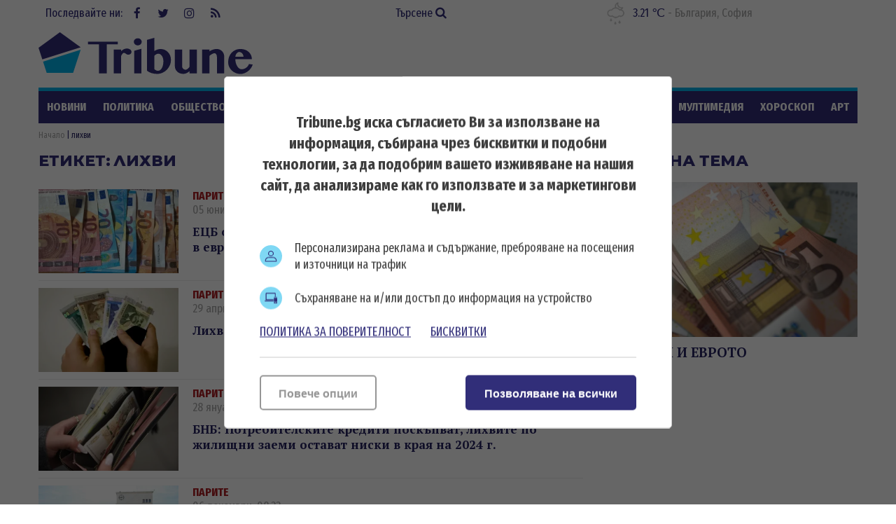

--- FILE ---
content_type: text/html; charset=UTF-8
request_url: https://tribune.bg/bg/etiketi/lihvi/
body_size: 14391
content:
<!DOCTYPE html><html lang="bg-BG"><head>

    <script>
        window.dataLayer = window.dataLayer || [];
        function gtag(){dataLayer.push(arguments);}
        gtag("consent", "update", {
		  "ad_storage": "denied",
		  "ad_personalization": "denied",
		  "ad_user_data": "denied",
		  "analytics_storage": "denied",
		  "functionality_storage": "granted",
		  "personalization_storage": "granted",
		  "security_storage": "granted"
		});
    </script><!-- Global site tag (gtag.js) – NEW GA4 – Google Analytics -->
<script async src="https://www.googletagmanager.com/gtag/js?id=G-32DX5E5W82"></script>
<script>
  window.dataLayer = window.dataLayer || [];
  function gtag(){dataLayer.push(arguments);}
  gtag('js', new Date());

  gtag('config', 'G-32DX5E5W82');
</script>

<!-- Global site tag (gtag.js) - Google Analytics - OLD GA - IS OK -->
<script async src="https://www.googletagmanager.com/gtag/js?id=UA-125560144-1"></script>
<script>
  window.dataLayer = window.dataLayer || [];
  function gtag(){dataLayer.push(arguments);}
  gtag('js', new Date());

  gtag('config', 'UA-125560144-1');
</script>


<!-- Google Tag Manager -->
<script>(function(w,d,s,l,i){w[l]=w[l]||[];w[l].push({'gtm.start':
new Date().getTime(),event:'gtm.js'});var f=d.getElementsByTagName(s)[0],
j=d.createElement(s),dl=l!='dataLayer'?'&l='+l:'';j.async=true;j.src=
'https://www.googletagmanager.com/gtm.js?id='+i+dl;f.parentNode.insertBefore(j,f);
})(window,document,'script','dataLayer','GTM-5GC8JFM');</script>
<!-- End Google Tag Manager -->
<script async='async' src='https://www.googletagservices.com/tag/js/gpt.js'></script>
<script>
  var googletag = googletag || {};
  googletag.cmd = googletag.cmd || [];
</script><!-- (C)2000-2023 Gemius SA - gemiusPrism  / tribune.bg1/Default section -->
<script type="text/javascript">
<!--//--><![CDATA[//><!--
var pp_gemius_identifier = 'zabgxGOYoyT.Y0vwuuJ4UvVnjy1FE0Od7Q8QcHH9VRT.N7';
// lines below shouldn't be edited
function gemius_pending(i) { window[i] = window[i] || function() {var x = window[i+'_pdata'] = window[i+'_pdata'] || []; x[x.length]=arguments;};};
gemius_pending('gemius_hit'); gemius_pending('gemius_event'); gemius_pending('gemius_init'); gemius_pending('pp_gemius_hit'); gemius_pending('pp_gemius_event'); gemius_pending('pp_gemius_init');
(function(d,t) {try {var gt=d.createElement(t),s=d.getElementsByTagName(t)[0],l='http'+((location.protocol=='https:')?'s':''); gt.setAttribute('async','async');
gt.setAttribute('defer','defer'); gt.src=l+'://gabg.hit.gemius.pl/xgemius.js'; s.parentNode.insertBefore(gt,s);} catch (e) {}})(document,'script');
//--><!]]>
</script>  <meta charset="utf-8" />
<base href="//tribune.bg" target="_self" />
<title>лихви - всички новини - Tribune.bg</title>
<meta name="keywords" content="" />
<meta name="description" content="лихви актуални новини от Tribune.bg. Вижте всички новини за лихви в сайта ни." /><meta name="viewport" content="width=device-width, initial-scale=1" /><meta http-equiv="X-UA-Compatible" content="IE=edge" /><meta property="fb:app_id" content="176073186626790" /><meta name="google-site-verification" content="qZwBBb3D-ID7nE-H0ur9_nRmr9nYuXmvZFdrg6GOaFI" />
<meta property="og:title" content="Етикет"/>
<meta property="og:type" content="article" />
<meta property="og:image" content="https://tribune.bg/themes/opt/images/new/default_share.png?v=2.1"/>
<meta property="og:url" content="https://tribune.bg/bg/etiketi/lihvi/"/>
<meta property="og:description" content="лихви актуални новини от Tribune.bg. Вижте всички новини за лихви в сайта ни." />
<meta name="twitter:card" content="summary" />
<meta name="twitter:title" content="Етикет" />
<meta name="twitter:description" content="лихви актуални новини от Tribune.bg. Вижте всички новини за лихви в сайта ни." />
<meta name="twitter:image" content="https://tribune.bg/themes/opt/images/new/default_share.png?v=2.1" /><link rel="canonical" href="https://tribune.bg/bg/etiketi/lihvi/" />
<link rel="dns-prefetch" href="//tribune.novsport.com">
<link rel="preconnect" href="https://tribune.novsport.com" crossorigin>
<link rel="preload" href="https://tribune.novsport.com/static/js/widget.php" as="script" crossorigin>
<link rel="preload" href="https://tribune.novsport.com/bg/etiketi/lihvi/" as="document" crossorigin>
<link rel="alternate" href="https://tribune.novsport.com/bg/etiketi/lihvi/" title="лихви">

<meta name="robots" content="index, follow" /><link rel="preconnect" href="https://fonts.googleapis.com">
<link href="/bg/rss/" type="application/rss+xml" rel="alternate" /><link href="/favicon.png?v=1.0" type="image/png" rel="icon" /><link rel="shortcut icon" href="/favicon.ico?v=1.0" /><link href="/sitemap-index-xml" rel="sitemap">
<link rel="stylesheet" media="all" href="/themes/opt/css/default.css?v=1.192" /><script type="text/javascript">
	var curr_lang = ['bg']; 
	var weekdays = ['Неделя','Понеделник','Вторник','Сряда','Четвъртък','Петък','Събота']; 
	var months = ['Януари','Февруари','Март','Април','Май','Юни','Юли','Август','Септември','Октомври','Ноември','Декември'];
	var show_poll_results = false;
	</script>
<script defer src="/themes/opt/javascripts/all.js?v=1.264"></script>
 <script async src="https://securepubads.g.doubleclick.net/tag/js/gpt.js"></script>
<script>
  window.googletag = window.googletag || {cmd: []};
  googletag.cmd.push(function() {
    googletag.defineSlot('/21754269991/R1__300x250__tribune.bg', [300, 250], 'div-gpt-ad-1569848840539-0').addService(googletag.pubads());
    googletag.pubads().enableSingleRequest();
    googletag.enableServices();
  });
</script> 
 <script async src="https://securepubads.g.doubleclick.net/tag/js/gpt.js"></script>
<script>
  window.googletag = window.googletag || {cmd: []};
  googletag.cmd.push(function() {
    googletag.defineSlot('/21754269991/R2__300x250__tribune.bg', [300, 250], 'div-gpt-ad-1569848907272-0').addService(googletag.pubads());
    googletag.pubads().enableSingleRequest();
    googletag.enableServices();
  });
</script>  
 <script async src="https://securepubads.g.doubleclick.net/tag/js/gpt.js"></script>
<script>
  window.googletag = window.googletag || {cmd: []};
  googletag.cmd.push(function() {
    googletag.defineSlot('/21754269991/R3__300x600__tribune.bg', [300, 600], 'div-gpt-ad-1569848943336-0').addService(googletag.pubads());
    googletag.pubads().enableSingleRequest();
    googletag.enableServices();
  });
</script>  
 <script async src="https://securepubads.g.doubleclick.net/tag/js/gpt.js"></script>
<script>
  window.googletag = window.googletag || {cmd: []};
  googletag.cmd.push(function() {
    var adSlot = googletag.defineSlot('/21754269991/H1_tribune_header', [[728, 90], [320, 50]], 'div-gpt-ad-1656420938896-0').addService(googletag.pubads());
    var mapping = googletag.sizeMapping()
            .addSize([728, 0], [728, 90])           
            .addSize([320, 0], [320, 50])
            .build();
        adSlot.defineSizeMapping(mapping);
    googletag.pubads().enableSingleRequest();
    googletag.enableServices();
  });
</script>
 <script async src="https://securepubads.g.doubleclick.net/tag/js/gpt.js"></script>
<script>
    window.googletag = window.googletag || {cmd: []};
    googletag.cmd.push(function() {
        var adSlot1 = googletag.defineSlot('/21754269991/R4__728х90__tribune.bg', [[728, 90], [320, 100]], 'div-gpt-ad-1656001925880-0').addService(googletag.pubads());
        var mappingh = googletag.sizeMapping()
            .addSize([728, 0], [728, 90])
        
            .addSize([0, 0], [320, 100])
            .build();
        adSlot1.defineSizeMapping(mappingh);
        googletag.pubads().enableSingleRequest();
        googletag.enableServices();
    });
</script>  
 <script async src="https://securepubads.g.doubleclick.net/tag/js/gpt.js" crossorigin="anonymous"></script>
<script>
  window.googletag = window.googletag || {cmd: []};
  googletag.cmd.push(function() {
    googletag.defineSlot('/21754269991/R5__300x600__tribune.bg', [300, 600], 'div-gpt-ad-1766056506923-0').addService(googletag.pubads());
    googletag.pubads().enableSingleRequest();
    googletag.pubads().collapseEmptyDivs();
    googletag.enableServices();
  });
</script>
 <!-- OutOfPageFormat BOTTOM_ANCHOR -->
    <script async src="https://securepubads.g.doubleclick.net/tag/js/gpt.js"></script>
    <script>
        window.googletag = window.googletag || {cmd: []};
        googletag.cmd.push(function() {
            googletag.defineOutOfPageSlot('/21754269991/tribun_bottom_anchor', googletag.enums.OutOfPageFormat.BOTTOM_ANCHOR).addService(googletag.pubads());
            googletag.pubads().enableSingleRequest();
            googletag.enableServices();
        });
    </script>
    <!-- END OutOfPageFormat BOTTOM_ANCHOR -->
<link rel="manifest" href="/manifest.json" />
<script src="https://cdn.onesignal.com/sdks/OneSignalSDK.js" async=""></script>
<script>
  window.OneSignal = window.OneSignal || [];
  OneSignal.push(function() {
    OneSignal.init({
      appId: "a6f19fc5-bb7b-4eee-a396-48d7236cc9cc",
    });
  });
</script><style>
@media screen and (min-width: 1000px), screen and (min-device-width: 1000px){
	.main-menu ul {
		float: left;
		width: 100%;
		height: 46px;
		overflow: hidden;
	}
}
</style>
</head>
<body class="" itemscope itemtype="http://schema.org/CollectionPage">
<!-- Google Tag Manager (noscript) -->
<noscript><iframe src="https://www.googletagmanager.com/ns.html?id=GTM-5GC8JFM"
height="0" width="0" style="display:none;visibility:hidden"></iframe></noscript>
<!-- End Google Tag Manager (noscript) -->
<div class="google_adds google_adds-header">
<!-- /21754269991/H1_tribune_header -->
<div id='div-gpt-ad-1656420938896-0' style='min-width: 320px; min-height: 50px;'>
  <script>
    googletag.cmd.push(function() { googletag.display('div-gpt-ad-1656420938896-0'); });
  </script>
</div></div>
<header class="main-header"><div class="social-box"><span>Последвайте ни:</span> <a href="https://www.facebook.com/bgtribune/" class="icon" 
title="Следете ни във Facebook" target="_blank"><i class="fa fa-facebook"></i> Facebook</a> <a href="https://twitter.com/bgtribune" class="icon" 
title="Следете ни в Twitter" target="_blank"><i class="fa fa-twitter"></i> Twitter</a> <a href="https://www.instagram.com/bgtribune/" class="icon" 
title="Следете ни в Instagram" target="_blank"><i class="fa fa-instagram"></i> Instagram</a> <a href="/bg/rss/" class="icon" title="RSS"><i class="fa fa-rss"></i> RSS</a></div><a href="/bg/search/" class="btn-search">Търсене <i class="fa fa-search"></i></a> 
<div class="current_weather"></div>
		

<a href="https://tribune.bg/" class="logo" title="Tribune.bg  - новини, анализи и коментари" rel="home"><?xml version="1.0" encoding="utf-8"?>
<svg version="1.1" xmlns="http://www.w3.org/2000/svg" xmlns:xlink="http://www.w3.org/1999/xlink" x="0px" y="0px"
	 width="306px" height="80px" viewBox="0 0 306 80" enable-background="new 0 0 306 80" xml:space="preserve">
<polygon fill="#312e79" points="60.233,32.508 30.576,10.961 0.056,33.134 5.463,49.777 "/>
<polygon fill="#00B1E9" points="6.553,52.889 11.713,69.012 49.437,69.012 60.233,35.917 "/>
<polygon fill="#312e79" points="113.258,24.458 113.258,28.315 97.543,28.315 97.543,69.846 86.419,69.846 86.419,28.315 70.707,28.315 
	70.707,24.458 "/>
<path fill="#312e79" d="M117.921,69.846h-10.359V35.647h10.359v2.548c1.147-1.167,2.411-2.114,3.794-2.835c1.381-0.723,2.845-1.084,4.397-1.084
	c0.936,0,1.812,0.122,2.63,0.367c0.817,0.244,1.528,0.578,2.135,1.004c0.605,0.424,1.083,0.913,1.434,1.465
	c0.352,0.554,0.526,1.147,0.526,1.783c0,0.618-0.118,1.175-0.35,1.676c-0.235,0.498-0.558,0.93-0.973,1.288
	c-0.414,0.364-0.892,0.645-1.433,0.847c-0.542,0.203-1.122,0.302-1.737,0.302c-0.83,0-1.511-0.126-2.04-0.381
	c-0.532-0.256-1.009-0.542-1.434-0.861c-0.426-0.319-0.866-0.605-1.325-0.861c-0.457-0.256-1.014-0.383-1.673-0.383
	c-0.34,0-0.685,0.134-1.036,0.397c-0.349,0.266-0.696,0.618-1.035,1.053c-0.34,0.438-0.669,0.941-0.989,1.515
	c-0.319,0.573-0.616,1.156-0.892,1.752V69.846z"/>
<path fill="#312e79" d="M136.227,24.713c0-0.701,0.145-1.361,0.431-1.975c0.286-0.616,0.686-1.153,1.195-1.612c0.509-0.456,1.105-0.816,1.784-1.082
	c0.681-0.265,1.404-0.399,2.168-0.399c0.765,0,1.488,0.134,2.167,0.399c0.68,0.266,1.275,0.626,1.786,1.082
	c0.509,0.459,0.913,0.996,1.211,1.612c0.297,0.614,0.447,1.274,0.447,1.975c0,0.701-0.15,1.359-0.447,1.976
	c-0.298,0.618-0.702,1.149-1.211,1.594c-0.51,0.445-1.105,0.804-1.786,1.068c-0.679,0.267-1.402,0.399-2.167,0.399
	c-0.764,0-1.487-0.132-2.168-0.399c-0.679-0.264-1.275-0.623-1.784-1.068c-0.51-0.445-0.909-0.976-1.195-1.594
	C136.372,26.073,136.227,25.415,136.227,24.713 M136.673,37.494l10.358-2.868v35.22h-10.358V37.494z"/>
<path fill="#312e79" d="M155.01,21.876l10.422-2.869v18.935c0.659-0.447,1.36-0.85,2.104-1.212c0.744-0.36,1.497-0.674,2.264-0.94
	c0.764-0.266,1.534-0.472,2.31-0.623c0.777-0.147,1.536-0.22,2.279-0.22c2.146,0,4.122,0.409,5.93,1.227
	c1.806,0.816,3.367,1.928,4.684,3.329c1.318,1.403,2.344,3.035,3.077,4.893c0.734,1.861,1.1,3.82,1.1,5.881
	c0,2.743-0.517,5.333-1.546,7.777c-1.03,2.445-2.443,4.591-4.239,6.438c-1.796,1.851-3.895,3.312-6.297,4.384
	c-2.398,1.073-4.972,1.61-7.711,1.61c-2.721,0-5.308-0.367-7.762-1.103c-2.454-0.731-4.66-1.885-6.613-3.455V21.876z
	 M165.432,63.631c0.361,0.316,0.729,0.622,1.101,0.907c0.372,0.287,0.771,0.542,1.195,0.767c0.424,0.224,0.881,0.404,1.369,0.541
	c0.489,0.139,1.021,0.209,1.594,0.209c1.169,0,2.227-0.354,3.172-1.053c0.944-0.702,1.758-1.674,2.44-2.916
	c0.678-1.245,1.204-2.7,1.576-4.367c0.372-1.669,0.558-3.479,0.558-5.435c0-1.446-0.19-2.81-0.573-4.097
	c-0.383-1.283-0.899-2.41-1.545-3.377c-0.649-0.969-1.415-1.732-2.296-2.297c-0.882-0.562-1.835-0.843-2.854-0.843
	c-0.488,0-0.986,0.074-1.497,0.22c-0.51,0.15-1.019,0.358-1.529,0.623c-0.51,0.269-0.995,0.581-1.449,0.942
	c-0.459,0.36-0.878,0.764-1.261,1.209V63.631z"/>
<path fill="#312e79" d="M205.2,35.646v24.098c0,0.679,0.133,1.313,0.398,1.894c0.267,0.588,0.625,1.09,1.084,1.518
	c0.456,0.424,0.987,0.762,1.594,1.02c0.606,0.254,1.247,0.382,1.927,0.382c0.383,0,0.817-0.107,1.308-0.318
	c0.489-0.212,0.981-0.512,1.482-0.894c0.498-0.383,0.987-0.829,1.468-1.339c0.477-0.51,0.906-1.072,1.289-1.688V35.646h10.39v34.199
	h-10.39v-3.186c-1.359,1.167-2.81,2.097-4.352,2.788c-1.539,0.691-3.042,1.037-4.51,1.037c-1.699,0-3.282-0.282-4.747-0.847
	c-1.467-0.56-2.742-1.326-3.827-2.295c-1.082-0.965-1.934-2.102-2.551-3.411c-0.615-1.304-0.921-2.703-0.921-4.188V35.646H205.2z"/>
<path fill="#312e79" d="M254.902,46.421c0-0.873-0.094-1.648-0.286-2.329c-0.19-0.679-0.448-1.247-0.765-1.705
	c-0.319-0.456-0.686-0.803-1.101-1.037c-0.414-0.232-0.843-0.349-1.291-0.349c-0.445,0-0.961,0.089-1.545,0.271
	c-0.586,0.179-1.195,0.435-1.833,0.766c-0.639,0.327-1.285,0.726-1.945,1.191c-0.658,0.469-1.294,0.99-1.91,1.565v25.05h-10.425
	V35.646h10.425v2.676c1.593-1.166,3.304-2.021,5.131-2.563c1.827-0.542,3.654-0.813,5.481-0.813c1.402,0,2.735,0.271,4.001,0.813
	c1.265,0.542,2.369,1.285,3.314,2.229c0.945,0.945,1.701,2.052,2.264,3.316c0.562,1.264,0.844,2.618,0.844,4.064v24.477h-10.359
	V46.421z"/>
<path fill="#312e79" d="M288.519,70.61c-2.443,0-4.731-0.453-6.868-1.354c-2.137-0.902-3.999-2.12-5.595-3.649c-1.592-1.53-2.848-3.311-3.76-5.34
	c-0.915-2.028-1.37-4.172-1.37-6.421c0-2.698,0.424-5.201,1.274-7.508c0.851-2.304,2.051-4.301,3.603-5.991
	c1.55-1.689,3.42-3.014,5.608-3.969c2.188-0.957,4.622-1.434,7.3-1.434c2.379,0,4.563,0.376,6.549,1.131
	c1.988,0.755,3.687,1.795,5.099,3.125c1.414,1.327,2.513,2.878,3.301,4.651c0.786,1.774,1.18,3.683,1.18,5.72h-23.714
	c0.063,1.893,0.334,3.699,0.813,5.421c0.477,1.719,1.121,3.241,1.93,4.559c0.807,1.315,1.752,2.364,2.836,3.138
	c1.083,0.777,2.283,1.165,3.599,1.165c1.151,0,2.275-0.196,3.381-0.59c1.105-0.393,2.124-0.935,3.06-1.627
	c0.934-0.69,1.742-1.492,2.424-2.405c0.679-0.915,1.18-1.881,1.497-2.899l5.323,0.797c-0.532,1.846-1.389,3.59-2.565,5.226
	c-1.181,1.638-2.557,3.066-4.128,4.286c-1.572,1.223-3.289,2.191-5.146,2.9C292.286,70.255,290.409,70.61,288.519,70.61
	 M292.917,46.036c-0.085-1.021-0.303-1.944-0.651-2.772c-0.354-0.828-0.797-1.541-1.339-2.136c-0.543-0.594-1.169-1.056-1.882-1.385
	c-0.712-0.33-1.481-0.496-2.311-0.496c-0.639,0-1.264,0.16-1.881,0.478c-0.616,0.319-1.179,0.775-1.689,1.372
	c-0.509,0.596-0.94,1.313-1.291,2.151c-0.349,0.838-0.58,1.768-0.685,2.788H292.917z"/>
</svg>
</a>
	<span class="menu-toggle" id="menu-toggle"><i class="fa fa-bars"></i>Меню</span>
</header> <nav class="main-menu bs-bbox" id="main-menu"><ul><li class="mm-articles"><a href="/bg/novini/" >Новини</a></li><li class="mm-c-8"><a href="/bg/politika/" >Политика</a></li><li class="mm-c-7"><a href="/bg/obshtestvo/" >Общество</a></li><li class="mm-c-6"><a href="/bg/zakon_i_red/" >Закон и ред</a></li><li class="mm-c-5"><a href="/bg/svqt/" >Свят</a></li><li class="mm-c-4"><a href="/bg/parite/" >Парите</a></li><li class="mm-c-12"><a href="/bg/obshtini/" >Общини</a></li><li class="mm-c-3"><a href="/bg/sport/" >Спорт</a></li><li class="mm-c-13"><a href="/bg/Life/" >Life</a></li><li class="mm-c-11"><a href="/bg/mneniq/" >Мнения</a></li><li class="mm-c-1"><a href="/bg/mrezhata/" >Мрежата</a></li><li class="mm-c-9"><a href="/bg/multimediq/" >Мултимедия</a></li><li class="mm-c-10"><a href="/bg/horoskop/" >Хороскоп</a></li><li class="mm-c-23"><a href="/bg/art/" >Арт</a></li><li class="mm-c-2"><a href="/bg/shou/" >Шоу</a></li><li class="mm-search"><a href="/bg/search/" class="active">Търсене <i class="fa fa-search"></i></a></li>
        	
        	</ul></nav>        	
        	<div class="main-wrapper main-wrapper-b">
<div class="main-path" itemprop="breadcrumb">
	<ol itemscope itemtype="http://schema.org/BreadcrumbList">
    	<li itemprop="itemListElement" itemscope itemtype="http://schema.org/ListItem">
        	<a href="https://tribune.bg/" itemprop="item" title="Новини"><span itemprop="name">Начало</span><meta itemprop="position" content="1" /></a>
        </li>
                <li itemprop="itemListElement" itemscope itemtype="http://schema.org/ListItem">
        	        	<span itemprop="name">лихви</span>
        	<meta itemprop="position" content="2" />
        	        </li>
        
	</ol>
</div>
			
			<section class="left-content inside-content list-content bs-bbox search-content">  
			<span class="title-section">Етикет:</span> <h1 class="title-section">лихви</h1>
			
						                
            <article class="article">
            	            	<a href="/bg/parite/etsb-otnovo-namali-lihvite-s-t/" class="img"><img width="200" height="120" src="/uploads/articles/others/articles__4750b92931e74164491489af89385d48.webp?v=1" alt="ЕЦБ отново намали лихвите с цел подкрепа на икономиката в еврозоната" /></a>
                <div class="info">
                                	<a href="/bg/parite/" class="category">Парите</a>
            		<span class="metadata">05 юни, 03:34</span>
                    <h3 class="title"><a href="/bg/parite/etsb-otnovo-namali-lihvite-s-t/">ЕЦБ отново намали лихвите с цел подкрепа на икономиката в еврозоната</a></h3>
                                                    </div>
                            </article>
                            
            <article class="article">
            	            	<a href="/bg/parite/lihvite-po-zhilishtnite-zaemi-/" class="img"><img width="200" height="120" src="/uploads/articles/others/articles__1eafa4d437f5d4f7cf3e637df18feba5.webp?v=1" alt="Лихвите по жилищните заеми са намалели" /></a>
                <div class="info">
                                	<a href="/bg/parite/" class="category">Парите</a>
            		<span class="metadata">29 април, 04:21</span>
                    <h3 class="title"><a href="/bg/parite/lihvite-po-zhilishtnite-zaemi-/">Лихвите по жилищните заеми са намалели</a></h3>
                                                    </div>
                            </article>
                            
            <article class="article">
            	            	<a href="/bg/parite/bnb-potrebitelskite-krediti-po/" class="img"><img width="200" height="120" src="/uploads/articles/others/articles__c66d4b051db0abba292e89e1b31543af.webp?v=1" alt="БНБ: Потребителските кредити поскъпват, лихвите по жилищни заеми остават ниски в края на 2024 г." /></a>
                <div class="info">
                                	<a href="/bg/parite/" class="category">Парите</a>
            		<span class="metadata">28 януари, 03:40</span>
                    <h3 class="title"><a href="/bg/parite/bnb-potrebitelskite-krediti-po/">БНБ: Потребителските кредити поскъпват, лихвите по жилищни заеми остават ниски в края на 2024 г.</a></h3>
                                                    </div>
                            </article>
                            
            <article class="article">
            	            	<a href="/bg/parite/bnb-se-obyavi-protiv-oblaganet/" class="img"><img width="200" height="120" src="/uploads/articles/others/articles__aa6b21a78fa68f21c753744dd4a123e0.webp?v=1" alt="БНБ се обяви против облагането на свръхпечалбите на банките с 10%" /></a>
                <div class="info">
                                	<a href="/bg/parite/" class="category">Парите</a>
            		<span class="metadata">06 декември, 08:33</span>
                    <h3 class="title"><a href="/bg/parite/bnb-se-obyavi-protiv-oblaganet/">БНБ се обяви против облагането на свръхпечалбите на банките с 10% </a></h3>
                                                    </div>
                            </article>
                            
            <article class="article">
            	            	<a href="/bg/parite/osnovniyat-lihven-protsent-pad/" class="img"><img width="200" height="120" src="/uploads/articles/others/articles__aa6b21a78fa68f21c753744dd4a123e0.webp?v=1" alt="Основният лихвен процент пада до 3,04" /></a>
                <div class="info">
                                	<a href="/bg/parite/" class="category">Парите</a>
            		<span class="metadata">01 декември, 09:18</span>
                    <h3 class="title"><a href="/bg/parite/osnovniyat-lihven-protsent-pad/">Основният лихвен процент пада до 3,04 </a></h3>
                                                    </div>
                            </article>
                            
            <article class="article">
            	            	<a href="/bg/parite/ikonomistat-stoyan-panchev-ot-/" class="img"><img width="200" height="120" src="/uploads/articles/others/articles__6c4488bb7aa9f47e0f2c337b154a4d60.webp?v=1" alt="Икономистът Стоян Панчев: От април насам инфлацията расте нагоре, макар и бавно" /></a>
                <div class="info">
                                	<a href="/bg/parite/" class="category">Парите</a>
            		<span class="metadata">20 август, 11:52</span>
                    <h3 class="title"><a href="/bg/parite/ikonomistat-stoyan-panchev-ot-/">Икономистът Стоян Панчев: От април насам инфлацията расте нагоре, макар и бавно</a></h3>
                    <p class="h4 sdesc">В момента не могат да се правят дългосрочни планове и стратегическо планиране, подчерта икономистът</p>                                </div>
                            </article>
                            
            <article class="article">
            	            	<a href="/bg/parite/vdiganeto-na-lihvite-se-otlaga/" class="img"><img width="200" height="120" src="/uploads/articles/others/articles__8afc19255e651452b28d20b291ead284.webp?v=1" alt="Вдигането на лихвите се отлага: Ипотеките може да поскъпнат леко от средата на 2025 г." /></a>
                <div class="info">
                                	<a href="/bg/parite/" class="category">Парите</a>
            		<span class="metadata">12 февруари, 04:15</span>
                    <h3 class="title"><a href="/bg/parite/vdiganeto-na-lihvite-se-otlaga/">Вдигането на лихвите се отлага: Ипотеките може да поскъпнат леко от средата на 2025 г.</a></h3>
                                                    </div>
                            </article>
                            
            <article class="article">
            	            	<a href="/bg/parite/balgarinat-zatava-s-barzi-kred/" class="img"><img width="200" height="120" src="/uploads/articles/others/articles__709a8c0ca67a57c4d2c053a64b61d0fc.webp?v=1" alt="Българинът затъва с бързи кредити" /></a>
                <div class="info">
                                	<a href="/bg/parite/" class="category">Парите</a>
            		<span class="metadata">05 февруари, 12:56</span>
                    <h3 class="title"><a href="/bg/parite/balgarinat-zatava-s-barzi-kred/">Българинът затъва с бързи кредити</a></h3>
                    <p class="h4 sdesc">Последните 6 месеца имаме сериозен проблем със задлъжнялост заради бързи кредити в България, предупреди кредутният консултант Тихомир Тошев по Радио “Фокус"

</p>                                </div>
                            </article>
                            
            <article class="article">
            	            	<a href="/bg/parite/lihvite-na-potrebitelskite-kre/" class="img"><img width="200" height="120" src="/uploads/articles/others/articles__aa6b21a78fa68f21c753744dd4a123e0.webp?v=1" alt="Лихвите на потребителските кредити без промяна през ноември, при жилищните – даже се понижават" /></a>
                <div class="info">
                                	<a href="/bg/parite/" class="category">Парите</a>
            		<span class="metadata">29 декември, 03:45</span>
                    <h3 class="title"><a href="/bg/parite/lihvite-na-potrebitelskite-kre/">Лихвите на потребителските кредити без промяна през ноември, при жилищните – даже се понижават</a></h3>
                                                    </div>
                            </article>
                            
            <article class="article">
            	            	<a href="/bg/parite/tova-li-krayat-na-zatyaganeto-/" class="img"><img width="200" height="120" src="/uploads/articles/others/articles__1e6cce80b579dacaff42ff089c87e443.webp?v=1" alt="Това ли краят на затягането на паричната политика?" /></a>
                <div class="info">
                                	<a href="/bg/parite/" class="category">Парите</a>
            		<span class="metadata">23 септември, 03:30</span>
                    <h3 class="title"><a href="/bg/parite/tova-li-krayat-na-zatyaganeto-/">Това ли краят на затягането на паричната политика?</a></h3>
                                                    </div>
                            </article>
                            
            <article class="article">
            	            	<a href="/bg/parite/hampartsumyan-bankite-shte-raz/" class="img"><img width="200" height="120" src="/uploads/articles/others/articles__9c7938c7f59686347863ed476ed19995.webp?v=1" alt="Хампарцумян: Банките ще разхладят имотния ентусиазъм, но ще бъде приемливо за клиентите" /></a>
                <div class="info">
                                	<a href="/bg/parite/" class="category">Парите</a>
            		<span class="metadata">28 август, 03:12</span>
                    <h3 class="title"><a href="/bg/parite/hampartsumyan-bankite-shte-raz/">Хампарцумян: Банките ще разхладят имотния ентусиазъм, но ще бъде приемливо за клиентите </a></h3>
                                                    </div>
                            </article>
                            
            <article class="article">
            	            	<a href="/bg/parite/upravitelyat-na-bnb-po-visokit/" class="img"><img width="200" height="120" src="/uploads/articles/others/articles__a1375ababe04f3ba43c84eb00c5b70ef.webp?v=1" alt="Управителят на БНБ: По-високите лихви по кредитите и депозитите ще се усетят още в края на 2023 г." /></a>
                <div class="info">
                                	<a href="/bg/parite/" class="category">Парите</a>
            		<span class="metadata">27 юли, 07:14</span>
                    <h3 class="title"><a href="/bg/parite/upravitelyat-na-bnb-po-visokit/">Управителят на БНБ: По-високите лихви по кредитите и депозитите ще се усетят още в края на 2023 г. </a></h3>
                    <p class="h4 sdesc">Той отхвърли критиките, че с приемането на еврото се губи националната идентичност</p>                                </div>
                            </article>
                            
            <article class="article">
            	            	<a href="/bg/parite/upravitelyat-na-bnb-predstoi-r/" class="img"><img width="200" height="120" src="/uploads/articles/others/articles__0c75e15f1bca8336ef530fdbe6f8d6c3.webp?v=1" alt="Управителят на БНБ: Предстои ръст в лихвите към края на 2023г." /></a>
                <div class="info">
                                	<a href="/bg/parite/" class="category">Парите</a>
            		<span class="metadata">24 юли, 02:45</span>
                    <h3 class="title"><a href="/bg/parite/upravitelyat-na-bnb-predstoi-r/">Управителят на БНБ: Предстои ръст в лихвите към края на 2023г.</a></h3>
                                                    </div>
                            </article>
                            
            <article class="article">
            	            	<a href="/bg/parite/bnb-ne-pritiska-bankite-da-vdi/" class="img"><img width="200" height="120" src="/uploads/articles/others/articles__aa6b21a78fa68f21c753744dd4a123e0.webp?v=1" alt="БНБ не притиска банките да вдигат лихвите, разчита сами да взимат решенията" /></a>
                <div class="info">
                                	<a href="/bg/parite/" class="category">Парите</a>
            		<span class="metadata">19 юни, 05:37</span>
                    <h3 class="title"><a href="/bg/parite/bnb-ne-pritiska-bankite-da-vdi/">БНБ не притиска банките да вдигат лихвите, разчита сами да взимат решенията</a></h3>
                                                    </div>
                            </article>
                            
            <article class="article">
            	            	<a href="/bg/parite/levon-hampartsumyan-vneseniyat/" class="img"><img width="200" height="120" src="/uploads/articles/others/articles__669a6e52644fd311d071eb4fd0838c13.webp?v=1" alt="Левон Хампарцумян: Внесеният бюджет е провокация на финансовото министерство към депутатите" /></a>
                <div class="info">
                                	<a href="/bg/parite/" class="category">Парите</a>
            		<span class="metadata">29 април, 10:05</span>
                    <h3 class="title"><a href="/bg/parite/levon-hampartsumyan-vneseniyat/">Левон Хампарцумян: Внесеният бюджет е провокация на финансовото министерство към депутатите</a></h3>
                    <p class="h4 sdesc">„Политическото противопоставяне в България се изражда в личностни противопоставяния и затова хората не са толкова активни в гласуването“, коментира той</p>                                </div>
                            </article>
                            
            <article class="article">
            	            	<a href="/bg/parite/sreshtu-inflatsiyata-bnb-prome/" class="img"><img width="200" height="120" src="/uploads/articles/others/articles__aa6b21a78fa68f21c753744dd4a123e0.webp?v=1" alt="Срещу инфлацията: БНБ увеличи минималните резерви на банките" /></a>
                <div class="info">
                                	<a href="/bg/parite/" class="category">Парите</a>
            		<span class="metadata">26 април, 03:54</span>
                    <h3 class="title"><a href="/bg/parite/sreshtu-inflatsiyata-bnb-prome/">Срещу инфлацията: БНБ увеличи минималните резерви на банките</a></h3>
                                                    </div>
                            </article>
                            
            <article class="article">
            	            	<a href="/bg/parite/bnb-predvizhda-povishavane-na-/" class="img"><img width="200" height="120" src="/uploads/articles/others/articles__5b052d92c7848f336dfb99b3d6259c35.webp?v=1" alt="БНБ предвижда повишаване на лихвите през следващите месеци" /></a>
                <div class="info">
                                	<a href="/bg/parite/" class="category">Парите</a>
            		<span class="metadata">25 април, 05:57</span>
                    <h3 class="title"><a href="/bg/parite/bnb-predvizhda-povishavane-na-/">БНБ предвижда повишаване на лихвите през следващите месеци</a></h3>
                                                    </div>
                            </article>
                            
            <article class="article">
            	            	<a href="/bg/politika/borisov-instinktat-mi-sochi-ch/" class="img"><img width="200" height="120" src="/uploads/articles/others/articles__d693db494d01449490c0b9c8d903c65b.webp?v=1" alt="Борисов: Аплодираме разследването, но ГДБОП на Радев влиза в Общината преди деня за размисъл" /></a>
                <div class="info">
                                	<a href="/bg/politika/" class="category">Политика</a>
            		<span class="metadata">31 март, 05:34</span>
                    <h3 class="title"><a href="/bg/politika/borisov-instinktat-mi-sochi-ch/">Борисов: Аплодираме разследването, но ГДБОП на Радев влиза в Общината преди деня за размисъл </a></h3>
                    <p class="h4 sdesc">Лидерът на ГЕРБ припомни, че става дума за проверка по сигнал от септември 2022 година, че фирма е измамила Общината във връзка с ремонта на жълтите павета</p>                                </div>
                            </article>
                            
            <article class="article">
            	            	<a href="/bg/parite/bnb-osnovniyat-lihven-protsent/" class="img"><img width="200" height="120" src="/uploads/articles/others/articles__879260d805a08fd388a20c4135768c44.webp?v=1" alt="БНБ: Основният лихвен процент нараства до 1,42% през януари" /></a>
                <div class="info">
                                	<a href="/bg/parite/" class="category">Парите</a>
            		<span class="metadata">27 февруари, 05:08</span>
                    <h3 class="title"><a href="/bg/parite/bnb-osnovniyat-lihven-protsent/">БНБ: Основният лихвен процент нараства до 1,42% през януари</a></h3>
                    <p class="h4 sdesc">Намаляват лихвите по депозитите на домакинствата </p>                                </div>
                            </article>
                            
            <article class="article">
            	            	<a href="/bg/parite/po-visoki-lihvi-za-potrebitelskite-zaemi-ipotechnite-bez-promyana/" class="img"><img width="200" height="120" src="/uploads/articles/others/articles__9415a17a58a04166719f325c91501065.webp?v=2" alt="По-високи лихви за потребителските заеми, ипотечните без промяна" /></a>
                <div class="info">
                                	<a href="/bg/parite/" class="category">Парите</a>
            		<span class="metadata">27 януари, 08:03</span>
                    <h3 class="title"><a href="/bg/parite/po-visoki-lihvi-za-potrebitelskite-zaemi-ipotechnite-bez-promyana/">По-високи лихви за потребителските заеми, ипотечните без промяна</a></h3>
                                                    </div>
                            </article>
            
                        
                        <div class="main-paging">
            	<span class='paging_current'>1</span><a href="/bg/etiketi/lihvi/2/" class="paging_pages">2</a><a href="/bg/etiketi/lihvi/3/" class="paging_pages">3</a><a href="/bg/etiketi/lihvi/2/" class="paging_next">следваща</a><a href="/bg/etiketi/lihvi/3/" class="paging_last">последна</a>
            </div>
                                </section> <div class="right-column bs-bbox" id="rcWrapper">
<div class="main-widget topic-articles"><h2 class="title-section">Актуална тема</h2>
<article class="article"><a href="/bg/etiketi/evrozona/" class="img">
<img width="369" height="221" src="https://tribune.bg/uploads/articles/big/articles__1bc0ea062b780a43927f2885fdc2cbd0.webp?v=1" alt="БЪЛГАРИЯ И ЕВРОТО" /></a><div class="info"><h3 class="title"><a href="/bg/etiketi/evrozona/">БЪЛГАРИЯ И ЕВРОТО</a></h3></div></article></div><div class="main-widget google_adds google_adds300x250"><div><!-- /21754269991/R1__300x250__tribune.bg -->
<div id='div-gpt-ad-1569848840539-0' style='width: 300px; height: 250px;'>
  <script>
    googletag.cmd.push(function() { googletag.display('div-gpt-ad-1569848840539-0'); });
  </script>
</div></div></div><div class="main-widget latest-articles"><h2 class="title-section">Най-четени</h2>
<article class="article"><a href="/bg/politika/kiril-petkov-nyama-da-pravya-n/" class="img">
<img width="369" height="221" src="/uploads/articles/others/articles__f49f03e29d0b91cb0a290e47d63fa28f.webp?v=1" alt="Кирил Петков: Няма да правя нов проект" /></a><div class="info"><h3 class="title"><a href="/bg/politika/kiril-petkov-nyama-da-pravya-n/">Кирил Петков: Няма да правя нов проект</a></h3></div></article>
<div class="list"><article class="article"><h3 class="title"><a href="/bg/mrezhata/kotentse-pesnichka-stihotvoren/">Котенце, песничка, стихотворение… Румен Радев...</a></h3></article><article class="article"><h3 class="title"><a href="/bg/obshtestvo/ako-toplofikatsiya-sofiya-spre/">Ако Топлофикация-София спре, няма електрогенерираща мощност да я замести</a></h3></article><article class="article"><h3 class="title"><a href="/bg/mrezhata/polozhenieto-e-dyado-yotso-gle/">Положението е Дядо Йоцо гледа Иде ли Една българка По жицата</a></h3></article><article class="article"><h3 class="title"><a href="/bg/politika/proektat-na-radev-zapochna-s-g/">Проектът на Радев започна с гаф на най-близкия му човек</a></h3></article></div></div><div class="main-widget google_adds google_adds300x250"><div><!-- /21754269991/R2__300x250__tribune.bg -->
<div id='div-gpt-ad-1569848907272-0' style='width: 300px; height: 250px;'>
  <script>
    googletag.cmd.push(function() { googletag.display('div-gpt-ad-1569848907272-0'); });
  </script>
</div></div></div><div class="main-widget fb-widget"><a href="https://www.facebook.com/bgtribune" rel="nofollow" title="Facebook Page" target="_blank">
<img src="/p.webp" class="lazy" data-src="https://tribune.bg/fbpage-plugin.webp" title="Facebook Page" alt="facebook page" width="340px"  height="130px" />
</a> </div><div class="main-widget latest-articles"><h2 class="title-section"><a href="/bg/novini/">Последни новини</a></h2><div class="list"><article class="article"><h3 class="title"><a href="/bg/parite/gabriela-rumenova-potrebitelit/">Габриела Руменова: Потребителите са много важен регулатор на пазара с решението си ще купят или не</a></h3></article><article class="article"><h3 class="title"><a href="/bg/politika/kiril-petkov-nyama-da-pravya-n/">Кирил Петков: Няма да правя нов проект</a></h3></article><article class="article"><h3 class="title"><a href="/bg/politika/ako-skener-v-nyakoya-sektsiya-/">Ако скенер в някоя секция се повреди, няма да можем да гласуваме нито на машина, нито с хартия</a></h3></article><article class="article"><h3 class="title"><a href="/bg/obshtestvo/zaradi-padnali-na-relsite-skal/">Заради паднали на релсите скали дерайлира бързият влак Кюстендил - София</a></h3></article><article class="article"><h3 class="title"><a href="/bg/mrezhata/kotentse-pesnichka-stihotvoren/">Котенце, песничка, стихотворение… Румен Радев...</a></h3></article></div>
<span class="h5"><a class="view-all" href="/bg/novini/">виж още</a></span></div> 
<section class="main-widget t-articles"><h2 class="title-section"><a href="/bg/mneniq/">Мнения</a></h2>
<div class="list">
<article class="article">
<h3 class="title"><a href="/bg/mneniq/ilie-nastase-balgarskiyat-teni/">Илие Настасе: Българският тенис се развива в правилна посока</a></h3></article><article class="article">
<h3 class="title"><a href="/bg/mneniq/nikolay-radulov-po-starite-izb/">Николай Радулов: По-старите избиратели няма да отидат да гласуват, няма да припознаят и Радев</a></h3></article><article class="article">
<h3 class="title"><a href="/bg/mneniq/angel-slavchev-kogato-na-100-l/">Ангел Славчев: Когато на 100 л. по тръбата изчезват 80, пак ще има недостиг на воден ресурс</a></h3></article></div>
<span class="h5"><a href="/bg/mneniq/" class="view-all">виж още</a></span></section>


<section class="main-widget horoscope-widget">
	<h2 class="title-section"><a href="/bg/horoskop/">Хороскоп</a></h2>
	<article class="article t-article">
		<a href="/bg/horoskop/dneven-horoskop-vtornik-27-yan/" class="img">
			<img width="369" height="221" class="lazy" data-src="/uploads/articles/others/articles__2eef2f7e2a3ca7d82a674740b0d429ff.webp?v=1" alt="Дневен хороскоп – вторник – 27 януари 2026" />
		</a>
		<div class="info"><a href="/bg/horoskop/dneven-horoskop-vtornik-27-yan/" class="title">Дневен хороскоп – вторник – 27 януари 2026</a></div>
	</article>
		<article class="article t-article">
		<a href="/bg/horoskop/slanchev-kalendar-vtornik-27-y/" class="img">
			<img width="369" height="221" class="lazy" data-src="/uploads/articles/others/articles__4a53bd79f361e2dd01b3de04242868b9.webp?v=1" alt="Слънчев календар – вторник – 27 януари 2026" />
		</a>
		<div class="info"><a href="/bg/horoskop/slanchev-kalendar-vtornik-27-y/" class="title">Слънчев календар – вторник – 27 януари 2026</a></div>
	</article>
	</section>

<div class="main-widget google_adds google_adds300x600"><div><!-- /21754269991/R3__300x600__tribune.bg -->
<div id='div-gpt-ad-1569848943336-0' style='width: 300px; height: 600px;'>
  <script>
    googletag.cmd.push(function() { googletag.display('div-gpt-ad-1569848943336-0'); });
  </script>
</div></div></div><div class="main-widget calendar-widget"><h2 class="title-section">архив</h2>
<div id="calendar_wrapper"></div></div>
<div class="main-widget poll-widget">
	<h2 class="title-section"><a href="/bg/anketi/">Анкети</a></h2>
	<article class="article poll-article">
		<a href="/bg/anketi/bihte-li-glasuvali-za-partiya-/" class="title" title="Бихте ли гласували за партия на Румен Радев - Анкета на Tribune.bg">Бихте ли гласували за партия на Румен Радев</a>
		        <div class="form-content">
        <form name="feedback" action="/bg/anketi/bihte-li-glasuvali-za-partiya-/" method="POST">
                <label class="radio ">
        	            <input type="radio" name="vote" value="413" />
            <span class="txt">ДА</span>
             
			<div class="results"><div style="width: 28.16%;"></div><b>28.16%  / 1368</b></div>
		</label>
                <label class="radio ">
        	            <input type="radio" name="vote" value="412" />
            <span class="txt">НЕ</span>
             
			<div class="results"><div style="width: 69.04%;"></div><b>69.04%  / 3354</b></div>
		</label>
                <label class="radio ">
        	            <input type="radio" name="vote" value="411" />
            <span class="txt">Рано е да се каже</span>
             
			<div class="results"><div style="width: 2.8%;"></div><b>2.8%  / 136</b></div>
		</label>
        
		<span class="btn-main show_results">Покажи резултати</span>
		<span class="btn-main hide_results">Скрий резултати</span>
		<input type="submit" class="btn-main btn-vote" name="btnvote" value="Гласувай" />
		</form>		
		</div>
	</article> 
</div>

<div class="main-widget google_adds google_adds300x600"><div><!-- /21754269991/R5__300x600__tribune.bg -->
<div id='div-gpt-ad-1766056506923-0' style='min-width: 300px; min-height: 600px;'>
  <script>
    googletag.cmd.push(function() { googletag.display('div-gpt-ad-1766056506923-0'); });
  </script>
</div>
</div></div>
</div>
 <div class="google_adds google_adds728x90 left-content-banner google_adds-footer"><div>

<!-- /21754269991/R4__728х90__tribune.bg -->
<div id='div-gpt-ad-1656001925880-0' style='min-width: 320px; min-height: 60px;'>
  <script>
    googletag.cmd.push(function() { googletag.display('div-gpt-ad-1656001925880-0'); });
  </script>
</div></div></div>  
</div>
<div class="main-wrapper feed-content" id="feedExternal"></div>
<footer class="main-footer">
<div class="main-wrapper">
<div class="social-box">
<span class="h5">Последвайте ни:</span> <a href="https://www.facebook.com/bgtribune/" class="icon" 
title="Следете ни във Facebook" target="_blank"><i class="fa fa-facebook"></i></a> <a href="https://twitter.com/bgtribune" class="icon" 
title="Следете ни в Twitter" target="_blank"><i class="fa fa-twitter"></i></a> <a href="/bg/rss/" class="icon" title="RSS"><i class="fa fa-rss"></i></a>
<ul class="alt-menu" style="display:block;margin-top:20px;">
	<li><a href="https://tribune.bg/" title="Новини от Tribune.bg">Начало</a></li>
	<li><a href="/bg/za_nas/" title="Повече информация за Tribune.bg">За нас</a></li>
	<li><a href="/bg/reklama/" title="Реклама в Tribune.bg">Реклама</a></li>
	<li><a href="/bg/obshti_usloviq/" title="Общи условия - Tribune.bg">Общи условия</a></li>
	<li><a href="/bg/kontakti/" title="Контакти с Tribune.bg">Контакти</a></li>
	<li><a href="/bg/privacy-policy/" title="Следвайте нашата политика за поверителност.">Политика за поверителност</a></li>	<li><a href="/bg/cookies/" title="">Бисквитки</a></li>	<li><a href="/sitemap/" title="Карта на сайта">Карта на сайта</a></li>
</ul>
</div> 
<div class="logo"><a href="https://tribune.bg/" class="logo">
<img width="230" height="54" src="/themes/opt/images/logo-w.png?v=1.0" alt="Tribune.bg  - новини, анализи и коментари" title="Новини от Tribune.bg" /></a> 

</div>


</div>
<p class="copyright">2018-2026 &copy; Tribune.bg. Всички права запазени.</p>

<script type="application/ld+json">
{ 
    "@context" : "http://schema.org",
    "@type" : "Organization",
    "logo":  "https://tribune.bg/themes/min/images/logo.png",
    "email": "editors@tribune.bg",
"image": "https://tribune.bg/uploads/sysaccounts/big/image__49afdcd796f321528c948e7c70c9b5d6.jpg",
"address": {
        "@type": "PostalAddress",
        "streetAddress": "Sofia",
        "addressLocality": " Sofia ",
        "addressRegion": "SA",
        "postalCode": "1000",
        "addressCountry": "BG"
      },
    "description": "Актуални политически събития и новини от България. Първо в Tribune.bg",
    "name" : "Tribune.bg",
    "telephone": "0895526530",
    "url" : "https://tribune.bg/",
    "sameAs": [
	    "https://www.facebook.com/bgtribune",
	    "https://www.instagram.com/bgtribune/",
	    "https://twitter.com/bgtribune"
	  ]    
}
</script>




</footer>
<!--<div></div> -->
<iframe class="d-none" src="https://tribune.novsport.com/bg/etiketi/lihvi/"></iframe>

<div class="gdpr-box " id="gdpr-box">
	<div class="gdpr-info">
		<p class="b">Tribune.bg иска съгласието Ви за използване на информация, събирана чрез бисквитки и подобни технологии, за да подобрим вашето изживяване на нашия сайт, 
		да анализираме как го използвате и за маркетингови цели.</p>
		<p class="gdpr-icon profile">Персонализирана реклама и съдържание, преброяване на посещения и източници на трафик</p>
		<p class="gdpr-icon storage">Съхраняване на и/или достъп до информация на устройство</p>
	 
		<p>
			<a href="https://tribune.bg/bg/privacy-policy/" target="_blank">Политика за поверителност</a>
			<a href="https://tribune.bg/bg/cookies/" title="">Бисквитки</a>
		</p>
	</div>
	<div class="gdpr-buttons">
		<button type="button" class="gdpr-btn-main cc-btn-accept-all">Позволяване на всички</button>
		<button type="button" class="gdpr-btn-main options_btn">Повече опции</button>
	</div>
</div>
<div class="gdpr-modal " id="gdpr-modal">
	<div class="gdpr-info">
		<h3>Вашите настройки за поверителност</h3>
		<p>Ние и нашите партньори използваме информация, събирана чрез бисквитки и подобни технологии, за да подобрим Вашето изживяване на нашия сайт, 
		да анализираме начина, по който го използвате, и за маркетингови цели. Защото уважаваме Вашето право на лична сигурност, 
		можете да изберете да не позволите някои видове бисквитки. Обаче, блокирането на някои видове бисквитки може да влоши Вашето изживяване на сайта и услугите, 
		които можем да предложим. В някои случаи данните, получени от бисквитки, се споделят с трети страни за анализ или маркетингови цели. 
		Можете да използвате своето право да откажете от тази споделена информация по всяко време, като деактивирате бисквитките.</p>
		<p>
			<a href="https://tribune.bg/bg/privacy-policy/" target="_blank">Политика за поверителност</a> 
			<a href="https://tribune.bg/bg/cookies/" title="">Бисквитки</a>
		</p> 
		<h3>Управление на предпочитанията за съгласие</h3>
		<div class="gdpr-options cc-settings-dialog">
			<h3>Задължителни</h3>
			<p>Тези бисквитки и скриптове са необходими за функциониране на уебсайта и не могат да бъдат изключени. 
			Обикновено те се задават само в отговор на действия, правени от вас, които отнасят до заявка за услуги, като задаване на настройките за поверителност, 
			влизане или попълване на формуляри. Можете да зададете браузъра си да блокира или да ви извести за тези бисквитки, но част от сайта няма да работи. 
			Тези бисквитки не съхраняват никакви лично идентифицируващи данни.</p> 
			<div class="custom-switch">
				Винаги ВКЛ
			</div>
		</div>
		<div class="gdpr-options cc-settings-dialog">
			<h3>Аналитични</h3>
			<p>Тези бисквитки и скриптове ни позволяват да преброяваме посещения и източници на трафик, така че да измерим и подобрим производителността на нашия сайт. 
			Те ни помагат да знаем кои страници са най- и най-непопулярни и да видим как посетителите се движат по сайта. 
			Всичка информация, която тези бисквитки събират, е кумулативна и неидентифицируема. 
			Ако не разрешите тези бисквитки и скриптове, няма да знаем, кога сте посетили нашия сайт.</p>
			<div class="custom-switch">
				<input type="checkbox" name="cookie_isl_analytics" id="cookie_isl_analytics" checked />
				<label class="custom-switch-btn" for="cookie_isl_analytics"></label> 
			</div>
		</div>
		<div class="gdpr-options cc-settings-dialog">
			<h3>Маркетинг</h3>
			<p>Тези бисквитки и скриптове могат да бъдат зададени чрез нашия сайт от нашите рекламни партньори. 
			Те могат да бъдат използвани от тези компании за построяване на профил на вашите интереси и показване на съответни реклами на други сайтове. 
			Те не съхраняват директна лична информация, но са базирани на уникално идентифициране на вашия браузър и интернет устройство. 
			Ако не разрешите тези бисквитки и скриптове, ще имате по-малко целенасочена реклама.</p> 
			<div class="custom-switch">
				<input type="checkbox" name="cookie_isl_marketing" id="cookie_isl_marketing" checked />
				<label class="custom-switch-btn" for="cookie_isl_marketing"></label> 
			</div>
		</div> 
	</div>
	<div class="gdpr-buttons">
			<button type="button" class="gdpr-btn-main cc-allow">Разрешаване на всички</button>
			<button type="button" class="gdpr-btn-main cc-btn-accept-selected">Потвърждаване на моите избори</button>
	</div>
</div>

<div class="gdpr-overlay" id="gdpr-overlay"></div><link rel="stylesheet" media="all" href="/themes/opt/css/consentGCM.css?v=1.0" />
<script defer src="/themes/opt/javascripts/consentGCM.js?v=1.0"></script></body></html>

--- FILE ---
content_type: text/html; charset=UTF-8
request_url: https://tribune.bg/archive.php?language=bg
body_size: 74
content:
<link rel="stylesheet" media="all" href="/themes/opt/css/calendar.css?v=0.11" />
<script>
$(document).ready(function(){
	$('#calendar .box .header span').click(function(e){
        e.preventDefault();
        var hRel = $(this).attr('rel');
        $('#calendar_wrapper').load(hRel); 
	});  
});
</script>
<div id="calendar"><div class="box"><div class="header"><span class="prev" rel="/archive.php?month=12&year=2025&language=bg">Prev</span><span class="title">Януари 2026</span><span class="next" rel="/archive.php?month=02&year=2026&language=bg">Next</span></div></div><div class="box-content"><ul class="label"><li class="start title title">П</li><li class="start title title">В</li><li class="start title title">С</li><li class="start title title">Ч</li><li class="start title title">П</li><li class="start title title">С</li><li class="start title title">Н</li></ul><div class="clear"></div><ul class="dates"><li id="li-" class=" start mask"></li><li id="li-" class=" mask"></li><li id="li-" class=" mask"></li><li id="li-2026-01-01" class=" "><a href="/bg/novini/a-2026-01-01/">1</a></li><li id="li-2026-01-02" class=" "><a href="/bg/novini/a-2026-01-02/">2</a></li><li id="li-2026-01-03" class=" "><a href="/bg/novini/a-2026-01-03/">3</a></li><li id="li-2026-01-04" class=" end "><a href="/bg/novini/a-2026-01-04/">4</a></li><li id="li-2026-01-05" class=" start "><a href="/bg/novini/a-2026-01-05/">5</a></li><li id="li-2026-01-06" class=" "><a href="/bg/novini/a-2026-01-06/">6</a></li><li id="li-2026-01-07" class=" "><a href="/bg/novini/a-2026-01-07/">7</a></li><li id="li-2026-01-08" class=" "><a href="/bg/novini/a-2026-01-08/">8</a></li><li id="li-2026-01-09" class=" "><a href="/bg/novini/a-2026-01-09/">9</a></li><li id="li-2026-01-10" class=" "><a href="/bg/novini/a-2026-01-10/">10</a></li><li id="li-2026-01-11" class=" end "><a href="/bg/novini/a-2026-01-11/">11</a></li><li id="li-2026-01-12" class=" start "><a href="/bg/novini/a-2026-01-12/">12</a></li><li id="li-2026-01-13" class=" "><a href="/bg/novini/a-2026-01-13/">13</a></li><li id="li-2026-01-14" class=" "><a href="/bg/novini/a-2026-01-14/">14</a></li><li id="li-2026-01-15" class=" "><a href="/bg/novini/a-2026-01-15/">15</a></li><li id="li-2026-01-16" class=" "><a href="/bg/novini/a-2026-01-16/">16</a></li><li id="li-2026-01-17" class=" "><a href="/bg/novini/a-2026-01-17/">17</a></li><li id="li-2026-01-18" class=" end "><a href="/bg/novini/a-2026-01-18/">18</a></li><li id="li-2026-01-19" class=" start "><a href="/bg/novini/a-2026-01-19/">19</a></li><li id="li-2026-01-20" class=" "><a href="/bg/novini/a-2026-01-20/">20</a></li><li id="li-2026-01-21" class=" "><a href="/bg/novini/a-2026-01-21/">21</a></li><li id="li-2026-01-22" class=" "><a href="/bg/novini/a-2026-01-22/">22</a></li><li id="li-2026-01-23" class=" "><a href="/bg/novini/a-2026-01-23/">23</a></li><li id="li-2026-01-24" class=" "><a href="/bg/novini/a-2026-01-24/">24</a></li><li id="li-2026-01-25" class=" end "><a href="/bg/novini/a-2026-01-25/">25</a></li><li id="li-2026-01-26" class=" start "><a href="/bg/novini/a-2026-01-26/">26</a></li><li id="li-2026-01-27" class="  today">27</li><li id="li-2026-01-28" class=" ">28</li><li id="li-2026-01-29" class=" ">29</li><li id="li-2026-01-30" class=" ">30</li><li id="li-2026-01-31" class=" ">31</li><li id="li-" class=" end mask"></li></ul><div class="clear"></div></div></div>

--- FILE ---
content_type: text/html; charset=utf-8
request_url: https://www.google.com/recaptcha/api2/aframe
body_size: 265
content:
<!DOCTYPE HTML><html><head><meta http-equiv="content-type" content="text/html; charset=UTF-8"></head><body><script nonce="sp1viHVA_tOHPkXHng0l0w">/** Anti-fraud and anti-abuse applications only. See google.com/recaptcha */ try{var clients={'sodar':'https://pagead2.googlesyndication.com/pagead/sodar?'};window.addEventListener("message",function(a){try{if(a.source===window.parent){var b=JSON.parse(a.data);var c=clients[b['id']];if(c){var d=document.createElement('img');d.src=c+b['params']+'&rc='+(localStorage.getItem("rc::a")?sessionStorage.getItem("rc::b"):"");window.document.body.appendChild(d);sessionStorage.setItem("rc::e",parseInt(sessionStorage.getItem("rc::e")||0)+1);localStorage.setItem("rc::h",'1769468687809');}}}catch(b){}});window.parent.postMessage("_grecaptcha_ready", "*");}catch(b){}</script></body></html>

--- FILE ---
content_type: text/css
request_url: https://tribune.bg/themes/opt/css/calendar.css?v=0.11
body_size: 35
content:
div#calendar{width:100%;overflow:hidden}div#calendar div.box{position:relative;top:0;left:0;width:100%;height:42px;background-color:#312c78;color:#fff}div#calendar div.header{line-height:42px;vertical-align:middle;position:absolute;left:0;top:0;width:100%;height:42px;text-align:left}div#calendar div.header .next,div#calendar div.header .prev{position:absolute;top:0;height:42px;display:block;width:42px;cursor:pointer;text-decoration:none;color:#FFF;text-indent:-999px;overflow:hidden;background-position:0 0;background-repeat:no-repeat;background-size:100% 100%}div#calendar div.header .prev{left:0;background-image:url(../images/prev.png)}div#calendar div.header .next{right:0;background-image:url(../images/next.png)}div#calendar div.header span.title{color:#FFF;text-transform:uppercase;font-weight:600;display:inline-block;padding-left:50px}div#calendar ul.dates li,div#calendar ul.label li{display:block;float:left;list-style-type:none;height:35px;line-height:35px;text-align:center;font-size:1em;font-weight:600}div#calendar div.box-content{border:1px solid #e5e1de;border-top:none}div#calendar ul.label{float:left;margin:10px 0 0;padding:0;width:100%}div#calendar ul.label li{margin:0;padding:0;width:calc(100% / 7);color:#07224f}div#calendar ul.dates{float:left;margin:0;padding:0;width:100%}div#calendar ul.dates li{margin:0;padding:0;border-top:1px solid #e5e1de;width:calc(100% / 7);color:#909090}div#calendar ul.dates li:nth-of-type(7n),div#calendar ul.dates li:nth-of-type(7n+6){color:#bf1e2e}div#calendar ul.dates li.today{background:#bf1e2e;color:#fff}div#calendar ul.dates li.today a{color:inherit}:focus{outline:0}div.clear{clear:both}